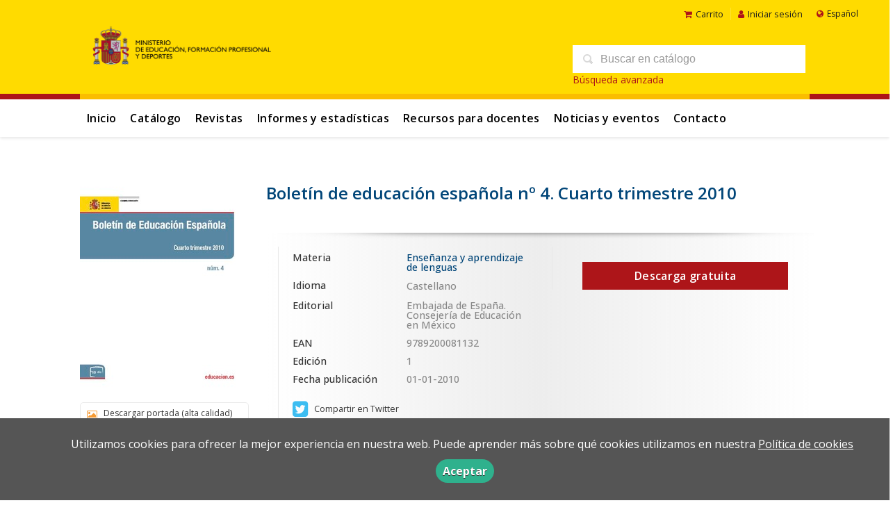

--- FILE ---
content_type: text/html; charset=utf-8
request_url: https://www.libreria.educacion.gob.es/libro/boletin-de-educacion-espanola-no-4-cuarto-trimestre-2010_169201/
body_size: 4692
content:
<!DOCTYPE html><html lang=es><head prefix="og: https://ogp.me/ns# fb: https://ogp.me/ns/fb# books: https://ogp.me/ns/books#"><meta charset=utf-8><meta content="width=device-width, initial-scale=1.0" name=viewport><meta content=index,follow name=robots><meta content=books.book property=og:type><meta content=https://www.libreria.educacion.gob.es/libro/boletin-de-educacion-espanola-no-4-cuarto-trimestre-2010_169201/ property=og:url><meta content="Boletín de educación española nº 4. Cuarto trimestre 2010" property=og:title><meta content=http://www.libreria.educacion.gob.es/media/mefp/images/thumbs/edition-175683-236x309.jpg property=og:image><meta content property=og:description><meta content=9789200081132 property=books:isbn><meta content=2010-01-01 property=books:release_date><meta content=spa property=books:language><meta content=2010-01-01 itemprop=datePublished><meta content=summary name=twitter:card><meta content name=twitter:site><meta content="Boletín de educación española nº 4. Cuarto trimestre 2010" name=twitter:title><meta content name=twitter:description><meta content=http://www.libreria.educacion.gob.es/media/mefp/images/thumbs/edition-175683-236x309.jpg name=twitter:image><link href=https://www.libreria.educacion.gob.es/libro/boletin-de-educacion-espanola-no-4-cuarto-trimestre-2010_169201/ rel=canonical><link href=/media/mefp/images/favicon.ico rel=icon><link href=/media/mefp/images/favicon.ico rel=apple-touch-icon><link href=https://www.libreria.educacion.gob.es/libro/boletin-de-educacion-espanola-no-4-cuarto-trimestre-2010_169201/ hreflang=es rel=alternate><link href=https://www.libreria.educacion.gob.es/ca/libro/boletin-de-educacion-espanola-no-4-cuarto-trimestre-2010_169201/ hreflang=ca rel=alternate><link href=https://www.libreria.educacion.gob.es/gl/libro/boletin-de-educacion-espanola-no-4-cuarto-trimestre-2010_169201/ hreflang=gl rel=alternate><link href=/static/web/css/minify-css.css rel=stylesheet><link href=/media/mefp/styles/imprint.css rel=stylesheet><title>Boletín de educación española nº 4. Cuarto trimestre 2010 - libreria.educacion.gob.es</title><script>
            dataLayer = [];
        </script><script>(function(w,d,s,l,i){w[l]=w[l]||[];w[l].push({'gtm.start':
new Date().getTime(),event:'gtm.js'});var f=d.getElementsByTagName(s)[0],
j=d.createElement(s),dl=l!='dataLayer'?'&l='+l:'';j.async=true;j.src=
'https://www.googletagmanager.com/gtm.js?id='+i+dl;f.parentNode.insertBefore(j,f);
})(window,document,'script','dataLayer','GTM-5JW3H582');</script><script>
        function getCookie(name) {
            var dc = document.cookie;
            var prefix = name + "=";
            var begin = dc.indexOf("; " + prefix);
            if (begin == -1) {
                begin = dc.indexOf(prefix);
                if (begin != 0) return null;
            } else {
                begin += 2;
                var end = document.cookie.indexOf(";", begin);
                if (end == -1) {
                    end = dc.length;
                }
            }
            return decodeURI(dc.substring(begin + prefix.length, end));
        }

        function loadGA() {
        }

        function loadAnalyticsCookies() {
            if (parseInt(getCookie("ALLOW_ANALYTICS")) === 1){
                loadGA();
            }
        }

        function loadAllowedCookies(){
            loadAnalyticsCookies();
        }

        function setOffAdvise(all_cookies=false) {
            var doc = document;
            var date = new Date();
            date.setTime(date.getTime() + (365 * 24 * 60 * 60 * 1000));
            doc.cookie = "COOKIES_NOTICE=1;expires=" + date.toUTCString() + ";;path=/";

            if (all_cookies){
                doc.cookie = "ALLOW_ANALYTICS=1;expires=" + date.toUTCString() + ";;path=/";
                doc.cookie = "ALLOW_OTHERS=1;expires=" + date.toUTCString() + ";;path=/";
                if (typeof dataLayer !== 'undefined') {
                    dataLayer.push({'event': 'cookieLayerUpdate'});
                }
                loadAllowedCookies();
                return;
            }
            
            var cookies_msg = document.getElementById('cookie-message'),
                analytics_check = document.getElementById('allow_analytics'),
                others_check = document.getElementById('allow_others');

            cookies_msg.style.transition = "all 2s ease-in-out";
            cookies_msg.style.height = "0px";

            if (analytics_check != null && analytics_check.checked){
                doc.cookie = "ALLOW_ANALYTICS=1;;path=/";
            }

            if (others_check != null && others_check.checked){
                doc.cookie = "ALLOW_OTHERS=1;;path=/";
            }

            if (typeof dataLayer !== 'undefined') {
                dataLayer.push({'event': 'cookieLayerUpdate'});
            }

            loadAllowedCookies();
        }

    </script><script>
        window.onload = function() {
            updated = false;
            if (!$) $ = jQuery;
            if (getCookie("COOKIES_NOTICE") != 1){
                $(document).ready(function() {
                    var doc = document,
                        win = window,
                        cookielaw_msg = $("#cookie-message"),
                        cookielaw_btn = $("#cookielaw_btn");
                        cookielaw_all_btn = $("#cookielaw_all_btn");
                    cookielaw_msg.show();
                    $(document).on('click','#cookielaw_btn',function(){
                        setOffAdvise();
                    });
                    $(document).on('click','#cookielaw_all_btn, #modal_cookielaw_all_btn',function(){
                        setOffAdvise(true);
                    });
                });
            } else {
                loadAllowedCookies();
            }
        };
    </script><link as=style href=/static/web/fonts/font-awesome-4.7.0/css/font-awesome.min.css rel=preload></head><body class=page-book><noscript><iframe height=0 src="https://www.googletagmanager.com/ns.html?id=GTM-5JW3H582" style=display:none;visibility:hidden width=0></iframe></noscript><div class=page-wrapper><header><div class="header-top hidden-phone"><div class=container><ul class="header-top-nav pull-right"><li><a href=/cesta/ ><i class="fa fa-shopping-cart"></i>Carrito</a></li><li class=header-login-button><a href=/login/ ><i class="fa fa-user"></i>Iniciar sesión</a></li><li><div id=locales><div id=locales_list><div class="lang selected"><span class="fa fa-globe lang-es"></span> Español </div><div class=lang><a href="/set-locale/ca_ES/?path=%2Flibro%2Fboletin-de-educacion-espanola-no-4-cuarto-trimestre-2010_169201%2F" rel=nofollow>Català</a></div><div class=lang><a href="/set-locale/gl_ES/?path=%2Flibro%2Fboletin-de-educacion-espanola-no-4-cuarto-trimestre-2010_169201%2F" rel=nofollow>Gallego</a></div></div></div></li></ul></div></div><div class=header-middle><div class=container><div class=row-fluid><div class=span6><button class="navtoggle btn_header visible-phone" id=simple-menu><span class=menu-bar></span><span class=menu-bar></span><span class=menu-bar></span></button><span class=logo><a href=https://www.educacionyfp.gob.es><img alt=libreria.educacion.gob.es class=image-logo src=/media/mefp/images/thumbs/es_es-logo-mefpd-horizontal-color-png-600x160.png></a></span></div><div class="span6 hidden-phone"><div class=header-middle-right><div class="form-search-wrapper pull-right"><form action=/search/ class=form-search id=searchform method=get><input id=q name=q placeholder="Buscar en catálogo" type=text value></form><a href=/buscador_avanzado/ class=enlace-busqueda-avanzada>Búsqueda avanzada</a></div><ul class="services-menu pull-right"></ul></div></div></div></div></div><div class="header-bottom hidden-phone"><div class=container><div class=row-fluid><div class=span12><div class="subnav main-menu"><ul class="nav nav-pills"><li class=menu-item-30231><a href=/ >Inicio</a></li><li class=menu-item-30232><a href=/catalogo/ >Catálogo</a></li><li class=menu-item-30233><a href=/p/3739_revistas/ >Revistas</a></li><li class=menu-item-30234><a href=/p/3740_estadisticas/ >Informes y estadísticas</a></li><li class=menu-item-30235><a href=/p/3742_recursos-para-docentes/ >Recursos para docentes</a></li><li class=menu-item-30236><a href=/actualidad/ >Noticias y eventos</a></li><li class=menu-item-30237><a href=/contacto/ >Contacto</a></li></ul></div><div class="social-networks hidden-phone pull-right"><ul><li><a class=twitter-link href=https://x.com/MEpublicaciones target=_blank><i class="fa fa-twitter"></i></a></li><li><a class=facebook-link href=https://www.facebook.com/educaciongob target=_blank><i class="fa fa-facebook"></i></a></li><li><a class=linkedin-link href=https://es.linkedin.com/company/ministerio-de-educaci%C3%B3n-de-espa%C3%B1a target=_blank><i class="fa fa-linkedin"></i></a></li><li><a class=youtube-link href=https://www.youtube.com/user/educacion2p0 target=_blank><i class="fa fa-youtube-play"></i></a></li><li><a class=instagram-link href=https://www.instagram.com/educaciongob/ target=_blank><i class="fa fa-instagram"></i></a></li></ul></div></div></div></div></div></header><section class="container page-content"><div class=row-fluid><div class="row-fluid book-detail " itemscope itemtype=https://schema.org/Book><div class=span3><div class=wrapper-book-images><img alt="Boletín de educación española nº 4. Cuarto trimestre 2010" class="book-cover book-detail-cover" itemprop=image src=/media/mefp/images/thumbs/edition-175683-236x309.jpg title="Boletín de educación española nº 4. Cuarto trimestre 2010"></div><div class=book-samples><a class=book-image href=/media/mefp/images/edition-175683.jpg target=_blank><i class="fa fa-picture-o"></i>Descargar portada (alta calidad)<span>jpg ~ 31.4 kB</span></a></div><div class="book-shops hidden-phone"><h3>Comprar en librerías</h3><ul><li><a href=http://www.todostuslibros.com rel=nofollow target=_blank><img alt="Todos tus libros" src=/media/mefp/images/thumbs/bookshop-ttl-16x16.png></a><a class=text-link href=http://www.todostuslibros.com rel=nofollow target=_blank> Todos tus libros </a></li></ul></div></div><div class=span9><section><h1 class=book-title itemprop=name>Boletín de educación española nº 4. Cuarto trimestre 2010 </h1><h2 class=book-author></h2><div class=book-synopsis itemprop=description><p></p></div></section><section class="row-fluid book-actions"><div class="book-definitions span6"><dl><dt class=book-definitions-suject-title>Materia</dt><dd class=subject><a href=/materia/ensenanza-y-aprendizaje-de-lenguas/ >Enseñanza y aprendizaje de lenguas</a></dd><dt class=book-definitions-language-title>Idioma</dt><dd class=language><ul class=unstyled><li>Castellano</li></ul></dd><dt>Editorial</dt><dd class=imprint> Embajada de España. Consejería de Educación en México </dd><dt>EAN</dt><dd> 9789200081132 </dd><dt>Edición</dt><dd> 1 </dd><dt>Fecha publicación</dt><dd class=dd-fecha> 01-01-2010 </dd></dl><div class=social-networks-share><ul><li><a class=twitter-share href="https://twitter.com/share?url=https%3A%2F%2Fwww.libreria.educacion.gob.es%2Flibro%2Fboletin-de-educacion-espanola-no-4-cuarto-trimestre-2010_169201%2F&text=Bolet%C3%ADn+de+educaci%C3%B3n+espa%C3%B1ola+n%C2%BA+4.+Cuarto+trimestre+2010
" target=_blank><i class="fa fa-twitter-square"></i> Compartir en Twitter</a></li><li><a class=facebook-share href="https://www.facebook.com/sharer.php?u=https%3A%2F%2Fwww.libreria.educacion.gob.es%2Flibro%2Fboletin-de-educacion-espanola-no-4-cuarto-trimestre-2010_169201%2F
" target=_blank><i class="fa fa-facebook-square"></i> Compartir en Facebook</a></li><li><a class=whatsapp-share href="    https://api.whatsapp.com/send?text=https%3A%2F%2Fwww.libreria.educacion.gob.es%2Flibro%2Fboletin-de-educacion-espanola-no-4-cuarto-trimestre-2010_169201%2F
" target=_blank><i class="fa fa-whatsapp"></i> Compartir en WhatsApp</a></li></ul></div></div><div class="book-buy span6"><div class=box-price itemprop=offers itemscope itemtype=https://schema.org/Offer><a href=/ebook/175683/free_download/ class="btn btn-primary">Descarga gratuita</a></div></div></section><section></section><section><h3>Libros relacionados</h3><ul class="books vertical five-cols row-fluid"><li class=book><a href=/libro/boletin-de-educacion-espanola-no-2-segundo-trimestre-2010_176509/ ><img alt="Boletín de educación española nº 2. Segundo trimestre 2010" class=book-cover src=/media/mefp/images/thumbs/edition-175685-115x151.jpg></a><h4 class=book-title><a href=/libro/boletin-de-educacion-espanola-no-2-segundo-trimestre-2010_176509/ >Boletín de educación española nº 2. Segundo trimestre 2010</a></h4></li><li class=book><a href=/libro/boletin-de-educacion-espanola-no-3-tercer-trimestre-2010_176494/ ><img alt="Boletín de educación española nº 3. Tercer trimestre 2010" class=book-cover src=/media/mefp/images/thumbs/edition-175682-115x151.jpg></a><h4 class=book-title><a href=/libro/boletin-de-educacion-espanola-no-3-tercer-trimestre-2010_176494/ >Boletín de educación española nº 3. Tercer trimestre 2010</a></h4></li><li class=book><a href=/libro/boletin-de-educacion-espanola-no-1-primer-trimestre-2010_175616/ ><img alt="Boletín de educación española nº 1. Primer trimestre 2010" class=book-cover src=/media/mefp/images/thumbs/edition-175684-115x151.jpg></a><h4 class=book-title><a href=/libro/boletin-de-educacion-espanola-no-1-primer-trimestre-2010_175616/ >Boletín de educación española nº 1. Primer trimestre 2010</a></h4></li></ul></section></div></div></div></section><section class=footer-top><div class=container><ul class="row-fluid footer-blocks"><li class=span12><ul class=footer-logos><li><a href><img alt=libreria.educacion.gob.es class=lazy data-src=/media/mefp/images/thumbs/logo-mefpd-horizontal-color-png-189x50.png src></a></li><li><a href=https://www.libreria.educacion.gob.es/ ><img alt=libreria.educacion.gob.es class="lazy footer-custom-logo hide" data-src src></a></li></ul><ul class="span6 social-networks hide"><li><a class=twitter-link href=https://x.com/MEpublicaciones target=_blank><i class="fa fa-twitter"></i></a></li><li><a class=facebook-link href=https://www.facebook.com/educaciongob target=_blank><i class="fa fa-facebook"></i></a></li><li><a class=linkedin-link href=https://es.linkedin.com/company/ministerio-de-educaci%C3%B3n-de-espa%C3%B1a target=_blank><i class="fa fa-linkedin"></i></a></li><li><a class=youtube-link href=https://www.youtube.com/user/educacion2p0 target=_blank><i class="fa fa-youtube-play"></i></a></li><li><a class=instagram-link href=https://www.instagram.com/educaciongob/ target=_blank><i class="fa fa-instagram"></i></a></li></ul></li><li class="span3 hide"><h5>Dirección</h5><div class=address id=editorial-address itemscope itemtype=https://schema.org/PostalAddress><p itemprop=addressLocality>San Agustín, 5</p><span itemprop=postalCode>28014</span><span itemprop=addressLocality>Madrid</span><p itemprop=addressCountry>España</p></div></li><li class="span3 hide"><h5>Contacta con nosotros</h5><ul><li><i class="fa fa-envelope"></i><a href=mailto:publicaciones@educacion.gob.es>publicaciones@educacion.gob.es</a></li><li><i class="fa fa-phone"></i>917748000</li></ul></li></ul></div></section><footer><div class=container><div class=row><p class=footer-info>© 2026, Ministerio de educación y formación profesional </p><ul class="nav-footer pull-right"><li class=menu-item-30227><a href=/catalogo/ >Catálogo</a></li><li class=menu-item-30225><a href=/actualidad/ >Noticias y eventos</a></li><li class=menu-item-30226><a href=/contacto/ >Contacto</a></li></ul></div></div></footer><div id=sidr><div id=sidr-search><form action=/search/ method=get><input name=q placeholder="Buscar en catálogo" type=text value></form></div><ul class=navtoggle><li class=menu-item-30231><a href=/ >Inicio</a></li><li class=menu-item-30232><a href=/catalogo/ >Catálogo</a></li><li class=menu-item-30233><a href=/p/3739_revistas/ >Revistas</a></li><li class=menu-item-30234><a href=/p/3740_estadisticas/ >Informes y estadísticas</a></li><li class=menu-item-30235><a href=/p/3742_recursos-para-docentes/ >Recursos para docentes</a></li><li class=menu-item-30236><a href=/actualidad/ >Noticias y eventos</a></li><li class=menu-item-30237><a href=/contacto/ >Contacto</a></li><li class=separator></li></ul><ul class="navtoggle navtoggle-user"><li class=separator></li><li class=separator></li><li><a href=/login/ ><i class="fa fa-user"></i>Iniciar sesión</a></li><li><a href=/cesta/ ><i class="fa fa-shopping-cart"></i>Carrito</a></li></ul><ul class="navtoggle navtoggle-locale"><li class=selected><i class="fa fa-globe"></i> Español</li><li><a href="/set-locale/ca_ES/?path=%2Flibro%2Fboletin-de-educacion-espanola-no-4-cuarto-trimestre-2010_169201%2F" rel=nofollow><i class="fa fa-globe"></i> Català </a></li><li><a href="/set-locale/gl_ES/?path=%2Flibro%2Fboletin-de-educacion-espanola-no-4-cuarto-trimestre-2010_169201%2F" rel=nofollow><i class="fa fa-globe"></i> Gallego </a></li></ul></div><div id=cookie-message style=display:none><div class=custom-cookie-message><p>Utilizamos cookies para ofrecer la mejor experiencia en nuestra web. Puede aprender más sobre qué cookies utilizamos en nuestra <a href=https://www.libreria.educacion.gob.es/p/3729_politica-de-cookies/ target=_blank>Política de cookies</a></p><a class=message-close data-dst=#cookie-message data-provide=close href=javascript:; id=cookielaw_btn> Aceptar</a></div></div></div><script type=text/javascript>
        // JS Variables
        var lazy_css = true;
        var front_header = "header_social";
        var background =  true;
        var background_url = "/media/mefp/images/mefpd-sin.svg";
        var boxed = false;
        var imprint_css = "/media/mefp/styles/imprint.css";
    </script><script src="/static/web/js/minify-js.js?v=4" type=text/javascript></script><script type=text/javascript>
        window.addEventListener("load",function(event) {
            setTimeout(function(){
loadAlternateEditions('169201', '175683');            }, 1000);
        });
    </script></body></html>